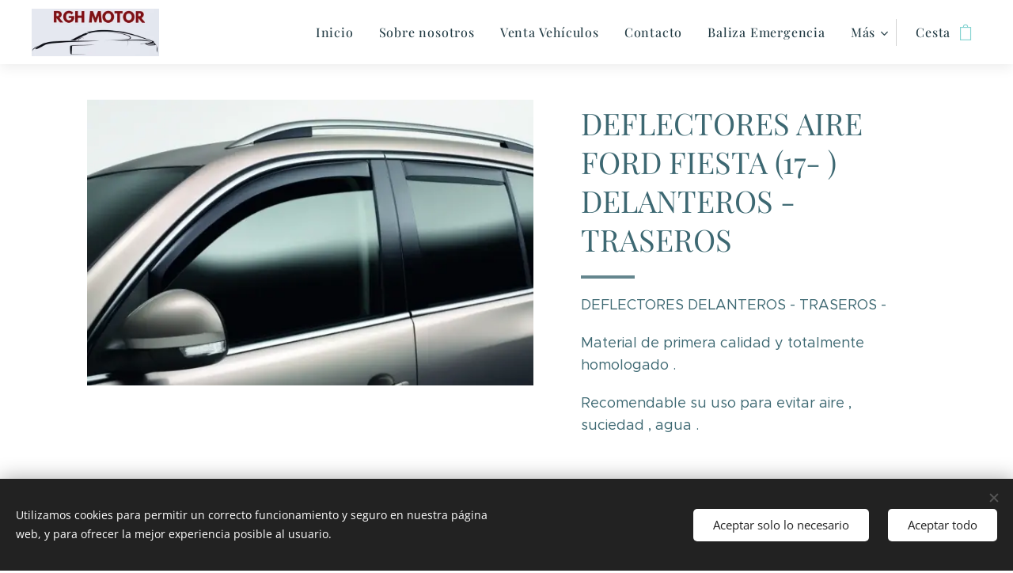

--- FILE ---
content_type: text/css
request_url: https://duyn491kcolsw.cloudfront.net/files/2j/2jk/2jkllh.css?ph=8f29ead1f1
body_size: 125
content:
:root{--ac-color:#2196f3;--ac-color-h:206.57142857142856;--ac-color-s:89.74358974358974%;--ac-color-l:54.11764705882353%;--ac-color-rgb:33,150,243;--ac-acs:94;--ac-acl:25;--ac-acd:-20;--ac-basic:#fff;--ac-basic-rgb:255,255,255;--ac-basic-h:0;--ac-basic-s:0%;--ac-basic-l:100%}